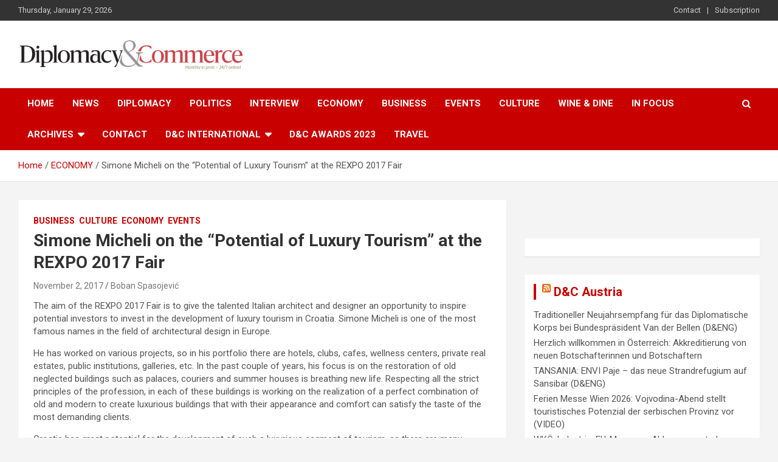

--- FILE ---
content_type: text/html; charset=UTF-8
request_url: https://www.diplomacyandcommerce.hr/simone-micheli-potential-luxury-tourism-rexpo-2017-fair/
body_size: 62029
content:
<!doctype html>
<html lang="en-US" prefix="og: http://ogp.me/ns# fb: http://ogp.me/ns/fb# website: http://ogp.me/ns/website#">
<head>
	<meta charset="UTF-8">
	<meta name="viewport" content="width=device-width, initial-scale=1, shrink-to-fit=no">
	<link rel="profile" href="https://gmpg.org/xfn/11">

	<title>Simone Micheli on the &quot;Potential of Luxury Tourism&quot; at the REXPO 2017 Fair &mdash; Diplomacy&amp;Commerce Croatia</title>

<!-- This site is optimized with the Yoast SEO plugin v12.4 - https://yoast.com/wordpress/plugins/seo/ -->
<meta name="robots" content="max-snippet:-1, max-image-preview:large, max-video-preview:-1"/>
<link rel="canonical" href="https://www.diplomacyandcommerce.hr/simone-micheli-potential-luxury-tourism-rexpo-2017-fair/" />
<meta property="og:locale" content="en_US" />
<meta property="og:type" content="article" />
<meta property="og:title" content="Simone Micheli on the &quot;Potential of Luxury Tourism&quot; at the REXPO 2017 Fair &mdash; Diplomacy&amp;Commerce Croatia" />
<meta property="og:description" content="The aim of the REXPO 2017 Fair is to give the talented Italian architect and designer an opportunity to inspire potential investors to invest in the development of luxury tourism&hellip;" />
<meta property="og:url" content="https://www.diplomacyandcommerce.hr/simone-micheli-potential-luxury-tourism-rexpo-2017-fair/" />
<meta property="og:site_name" content="Diplomacy&amp;Commerce Croatia" />
<meta property="article:section" content="EVENTS" />
<meta property="article:published_time" content="2017-11-02T17:30:53+00:00" />
<meta property="og:image" content="https://www.diplomacyandcommerce.hr/wp-content/uploads/2017/11/Private-SPA-Sarajevo-1024x581.jpg" />
<meta property="og:image:secure_url" content="https://www.diplomacyandcommerce.hr/wp-content/uploads/2017/11/Private-SPA-Sarajevo-1024x581.jpg" />
<meta property="og:image:width" content="1024" />
<meta property="og:image:height" content="581" />
<meta name="twitter:card" content="summary" />
<meta name="twitter:description" content="The aim of the REXPO 2017 Fair is to give the talented Italian architect and designer an opportunity to inspire potential investors to invest in the development of luxury tourism&hellip;" />
<meta name="twitter:title" content="Simone Micheli on the &quot;Potential of Luxury Tourism&quot; at the REXPO 2017 Fair &mdash; Diplomacy&amp;Commerce Croatia" />
<meta name="twitter:image" content="https://www.diplomacyandcommerce.hr/wp-content/uploads/2017/11/Private-SPA-Sarajevo.jpg" />
<script type='application/ld+json' class='yoast-schema-graph yoast-schema-graph--main'>{"@context":"https://schema.org","@graph":[{"@type":"WebSite","@id":"https://www.diplomacyandcommerce.hr/#website","url":"https://www.diplomacyandcommerce.hr/","name":"Diplomacy&amp;Commerce Croatia","potentialAction":{"@type":"SearchAction","target":"https://www.diplomacyandcommerce.hr/?s={search_term_string}","query-input":"required name=search_term_string"}},{"@type":"ImageObject","@id":"https://www.diplomacyandcommerce.hr/simone-micheli-potential-luxury-tourism-rexpo-2017-fair/#primaryimage","url":"https://www.diplomacyandcommerce.hr/wp-content/uploads/2017/11/Private-SPA-Sarajevo.jpg","width":6048,"height":3430},{"@type":"WebPage","@id":"https://www.diplomacyandcommerce.hr/simone-micheli-potential-luxury-tourism-rexpo-2017-fair/#webpage","url":"https://www.diplomacyandcommerce.hr/simone-micheli-potential-luxury-tourism-rexpo-2017-fair/","inLanguage":"en-US","name":"Simone Micheli on the &quot;Potential of Luxury Tourism&quot; at the REXPO 2017 Fair &mdash; Diplomacy&amp;Commerce Croatia","isPartOf":{"@id":"https://www.diplomacyandcommerce.hr/#website"},"primaryImageOfPage":{"@id":"https://www.diplomacyandcommerce.hr/simone-micheli-potential-luxury-tourism-rexpo-2017-fair/#primaryimage"},"datePublished":"2017-11-02T17:30:53+00:00","dateModified":"2017-11-02T17:30:53+00:00","author":{"@id":"https://www.diplomacyandcommerce.hr/#/schema/person/a65544cd4473b6054f5c992ede2414b5"}},{"@type":["Person"],"@id":"https://www.diplomacyandcommerce.hr/#/schema/person/a65544cd4473b6054f5c992ede2414b5","name":"Boban Spasojevi\u0107","image":{"@type":"ImageObject","@id":"https://www.diplomacyandcommerce.hr/#authorlogo","url":"https://secure.gravatar.com/avatar/9d276b6884397378f7fcdc712e5c8848?s=96&d=mm&r=g","caption":"Boban Spasojevi\u0107"},"sameAs":[]}]}</script>
<!-- / Yoast SEO plugin. -->

<link rel='dns-prefetch' href='//static.addtoany.com' />
<link rel='dns-prefetch' href='//fonts.googleapis.com' />
<link rel='dns-prefetch' href='//s.w.org' />
<link rel="alternate" type="application/rss+xml" title="Diplomacy&amp;Commerce Croatia &raquo; Feed" href="https://www.diplomacyandcommerce.hr/feed/" />
<link rel="alternate" type="application/rss+xml" title="Diplomacy&amp;Commerce Croatia &raquo; Comments Feed" href="https://www.diplomacyandcommerce.hr/comments/feed/" />
		<script type="text/javascript">
			window._wpemojiSettings = {"baseUrl":"https:\/\/s.w.org\/images\/core\/emoji\/12.0.0-1\/72x72\/","ext":".png","svgUrl":"https:\/\/s.w.org\/images\/core\/emoji\/12.0.0-1\/svg\/","svgExt":".svg","source":{"concatemoji":"https:\/\/www.diplomacyandcommerce.hr\/wp-includes\/js\/wp-emoji-release.min.js?ver=5.2.23"}};
			!function(e,a,t){var n,r,o,i=a.createElement("canvas"),p=i.getContext&&i.getContext("2d");function s(e,t){var a=String.fromCharCode;p.clearRect(0,0,i.width,i.height),p.fillText(a.apply(this,e),0,0);e=i.toDataURL();return p.clearRect(0,0,i.width,i.height),p.fillText(a.apply(this,t),0,0),e===i.toDataURL()}function c(e){var t=a.createElement("script");t.src=e,t.defer=t.type="text/javascript",a.getElementsByTagName("head")[0].appendChild(t)}for(o=Array("flag","emoji"),t.supports={everything:!0,everythingExceptFlag:!0},r=0;r<o.length;r++)t.supports[o[r]]=function(e){if(!p||!p.fillText)return!1;switch(p.textBaseline="top",p.font="600 32px Arial",e){case"flag":return s([55356,56826,55356,56819],[55356,56826,8203,55356,56819])?!1:!s([55356,57332,56128,56423,56128,56418,56128,56421,56128,56430,56128,56423,56128,56447],[55356,57332,8203,56128,56423,8203,56128,56418,8203,56128,56421,8203,56128,56430,8203,56128,56423,8203,56128,56447]);case"emoji":return!s([55357,56424,55356,57342,8205,55358,56605,8205,55357,56424,55356,57340],[55357,56424,55356,57342,8203,55358,56605,8203,55357,56424,55356,57340])}return!1}(o[r]),t.supports.everything=t.supports.everything&&t.supports[o[r]],"flag"!==o[r]&&(t.supports.everythingExceptFlag=t.supports.everythingExceptFlag&&t.supports[o[r]]);t.supports.everythingExceptFlag=t.supports.everythingExceptFlag&&!t.supports.flag,t.DOMReady=!1,t.readyCallback=function(){t.DOMReady=!0},t.supports.everything||(n=function(){t.readyCallback()},a.addEventListener?(a.addEventListener("DOMContentLoaded",n,!1),e.addEventListener("load",n,!1)):(e.attachEvent("onload",n),a.attachEvent("onreadystatechange",function(){"complete"===a.readyState&&t.readyCallback()})),(n=t.source||{}).concatemoji?c(n.concatemoji):n.wpemoji&&n.twemoji&&(c(n.twemoji),c(n.wpemoji)))}(window,document,window._wpemojiSettings);
		</script>
		<style type="text/css">
img.wp-smiley,
img.emoji {
	display: inline !important;
	border: none !important;
	box-shadow: none !important;
	height: 1em !important;
	width: 1em !important;
	margin: 0 .07em !important;
	vertical-align: -0.1em !important;
	background: none !important;
	padding: 0 !important;
}
</style>
	<link rel='stylesheet' id='super-rss-reader-css'  href='https://www.diplomacyandcommerce.hr/wp-content/plugins/super-rss-reader/public/css/style.min.css?ver=4.6' type='text/css' media='all' />
<link rel='stylesheet' id='rss-retriever-css'  href='https://www.diplomacyandcommerce.hr/wp-content/plugins/wp-rss-retriever/inc/css/rss-retriever.css?ver=1.6.10' type='text/css' media='all' />
<link rel='stylesheet' id='bootstrap-style-css'  href='https://www.diplomacyandcommerce.hr/wp-content/themes/newscard/assets/library/bootstrap/css/bootstrap.min.css?ver=4.0.0' type='text/css' media='all' />
<link rel='stylesheet' id='font-awesome-style-css'  href='https://www.diplomacyandcommerce.hr/wp-content/themes/newscard/assets/library/font-awesome/css/font-awesome.css?ver=5.2.23' type='text/css' media='all' />
<link rel='stylesheet' id='newscard-google-fonts-css'  href='//fonts.googleapis.com/css?family=Roboto%3A100%2C300%2C300i%2C400%2C400i%2C500%2C500i%2C700%2C700i&#038;ver=5.2.23' type='text/css' media='all' />
<link rel='stylesheet' id='newscard-style-css'  href='https://www.diplomacyandcommerce.hr/wp-content/themes/newscard/style.css?ver=5.2.23' type='text/css' media='all' />
<link rel='stylesheet' id='addtoany-css'  href='https://www.diplomacyandcommerce.hr/wp-content/plugins/add-to-any/addtoany.min.css?ver=1.16' type='text/css' media='all' />
<script type='text/javascript'>
window.a2a_config=window.a2a_config||{};a2a_config.callbacks=[];a2a_config.overlays=[];a2a_config.templates={};
</script>
<script type='text/javascript' defer src='https://static.addtoany.com/menu/page.js'></script>
<script type='text/javascript' src='https://www.diplomacyandcommerce.hr/wp-includes/js/jquery/jquery.js?ver=1.12.4-wp'></script>
<script type='text/javascript' src='https://www.diplomacyandcommerce.hr/wp-includes/js/jquery/jquery-migrate.min.js?ver=1.4.1'></script>
<script type='text/javascript' defer src='https://www.diplomacyandcommerce.hr/wp-content/plugins/add-to-any/addtoany.min.js?ver=1.1'></script>
<script type='text/javascript' src='https://www.diplomacyandcommerce.hr/wp-content/plugins/super-rss-reader/public/js/jquery.easy-ticker.min.js?ver=4.6'></script>
<script type='text/javascript' src='https://www.diplomacyandcommerce.hr/wp-content/plugins/super-rss-reader/public/js/script.min.js?ver=4.6'></script>
<!--[if lt IE 9]>
<script type='text/javascript' src='https://www.diplomacyandcommerce.hr/wp-content/themes/newscard/assets/js/html5.js?ver=3.7.3'></script>
<![endif]-->
<link rel='https://api.w.org/' href='https://www.diplomacyandcommerce.hr/wp-json/' />
<link rel="EditURI" type="application/rsd+xml" title="RSD" href="https://www.diplomacyandcommerce.hr/xmlrpc.php?rsd" />
<link rel="wlwmanifest" type="application/wlwmanifest+xml" href="https://www.diplomacyandcommerce.hr/wp-includes/wlwmanifest.xml" /> 
<meta name="generator" content="WordPress 5.2.23" />
<link rel='shortlink' href='https://www.diplomacyandcommerce.hr/?p=362' />
<link rel="alternate" type="application/json+oembed" href="https://www.diplomacyandcommerce.hr/wp-json/oembed/1.0/embed?url=https%3A%2F%2Fwww.diplomacyandcommerce.hr%2Fsimone-micheli-potential-luxury-tourism-rexpo-2017-fair%2F" />
<link rel="alternate" type="text/xml+oembed" href="https://www.diplomacyandcommerce.hr/wp-json/oembed/1.0/embed?url=https%3A%2F%2Fwww.diplomacyandcommerce.hr%2Fsimone-micheli-potential-luxury-tourism-rexpo-2017-fair%2F&#038;format=xml" />


<!-- Open Graph data is managed by Alex MacArthur's Complete Open Graph plugin. (v3.4.5) -->
<!-- https://wordpress.org/plugins/complete-open-graph/ -->
<meta property='og:site_name' content='Diplomacy&amp;Commerce Croatia' />
<meta property='og:url' content='https://www.diplomacyandcommerce.hr/simone-micheli-potential-luxury-tourism-rexpo-2017-fair/' />
<meta property='og:locale' content='en_US' />
<meta property='og:description' content='The aim of the REXPO 2017 Fair is to give the talented Italian architect and designer an opportunity to inspire potential investors to invest in the development of luxury tourism in Croatia. Simone Micheli is one of the most famous names in the field of architectural design in Europe.He has work' />
<meta property='og:title' content='Simone Micheli on the &#8220;Potential of Luxury Tourism&#8221; at the REXPO 2017 Fair' />
<meta property='og:type' content='article' />
<meta property='og:image' content='https://www.diplomacyandcommerce.hr/wp-content/uploads/2017/11/Private-SPA-Sarajevo.jpg' />
<meta property='og:image:width' content='1200' />
<meta property='og:image:height' content='681' />
<meta name='twitter:card' content='summary' />
<meta name='twitter:title' content='Simone Micheli on the &#8220;Potential of Luxury Tourism&#8221; at the REXPO 2017 Fair' />
<meta name='twitter:image' content='https://www.diplomacyandcommerce.hr/wp-content/uploads/2017/11/Private-SPA-Sarajevo.jpg' />
<meta name='twitter:description' content='The aim of the REXPO 2017 Fair is to give the talented Italian architect and designer an opportunity to inspire potential investors to invest in the development of luxury tourism in Croatia. Simone Micheli is one of the most famous names in the field of architectural design in Europe.He has work' />
<!-- End Complete Open Graph. | 0.002453088760376s -->

<!-- Global site tag (gtag.js) - Google Analytics -->
<script async src="https://www.googletagmanager.com/gtag/js?id=UA-112734199-1"></script>
<script>
  window.dataLayer = window.dataLayer || [];
  function gtag(){dataLayer.push(arguments);}
  gtag('js', new Date());

  gtag('config', 'UA-112734199-1');
</script>

<script async src="https://securepubads.g.doubleclick.net/tag/js/gpt.js"></script>
<script>
  window.googletag = window.googletag || {cmd: []};
  googletag.cmd.push(function() {
    googletag.defineSlot('/30978505/DCHR_300x250_1', [[300, 600], [300, 250]], 'div-gpt-ad-1692889430406-0').addService(googletag.pubads());
    googletag.pubads().enableSingleRequest();
    googletag.pubads().collapseEmptyDivs();
    googletag.enableServices();
  });
</script>		<style type="text/css">
					.site-title,
			.site-description {
				position: absolute;
				clip: rect(1px, 1px, 1px, 1px);
			}
				</style>
		<link rel="icon" href="https://www.diplomacyandcommerce.hr/wp-content/uploads/2019/11/cropped-cropped-DC-znak-32x32.jpg" sizes="32x32" />
<link rel="icon" href="https://www.diplomacyandcommerce.hr/wp-content/uploads/2019/11/cropped-cropped-DC-znak-192x192.jpg" sizes="192x192" />
<link rel="apple-touch-icon-precomposed" href="https://www.diplomacyandcommerce.hr/wp-content/uploads/2019/11/cropped-cropped-DC-znak-180x180.jpg" />
<meta name="msapplication-TileImage" content="https://www.diplomacyandcommerce.hr/wp-content/uploads/2019/11/cropped-cropped-DC-znak-270x270.jpg" />
    
    
        
    
    <script async src="https://securepubads.g.doubleclick.net/tag/js/gpt.js"></script>
<script>
  window.googletag = window.googletag || {cmd: []};
  googletag.cmd.push(function() {
    googletag.defineSlot('/30978505/DCHR_Billboard', [[980, 120], [970, 250], [468, 60], [970, 66], [320, 100], [480, 320], [750, 300], [728, 90], [750, 200], [980, 90], [320, 50], [1021, 112], [750, 100], [300, 250], [970, 90], [300, 100]], 'div-gpt-ad-1589652565545-0').addService(googletag.pubads());
	googletag.defineSlot('/30978505/DCHR_300x250_1', [[300, 600], [300, 250]], 'div-gpt-ad-1589652667107-0').addService(googletag.pubads());
	googletag.defineSlot('/30978505/DCHR_300x250_2', [[300, 600], [300, 250]], 'div-gpt-ad-1589652745056-0').addService(googletag.pubads());
	googletag.defineSlot('/30978505/DCHR_300x250_3', [[300, 600], [300, 250]], 'div-gpt-ad-1589652945947-0').addService(googletag.pubads());
	googletag.defineSlot('/30978505/DCHR_300x250_4', [[300, 250], [300, 600]], 'div-gpt-ad-1589653030326-0').addService(googletag.pubads());
    googletag.pubads().enableSingleRequest();
    googletag.pubads().collapseEmptyDivs();
    googletag.enableServices();
  });
</script>

    
    
    
</head>

<body class="post-template-default single single-post postid-362 single-format-standard wp-custom-logo group-blog">

<div id="page" class="site">
	<a class="skip-link screen-reader-text" href="#content">Skip to content</a>
	
	<header id="masthead" class="site-header">
					<div class="info-bar infobar-links-on">
				<div class="container">
					<div class="row gutter-10">
						<div class="col col-sm contact-section">
							<div class="date">
								<ul><li>Thursday, January 29, 2026</li></ul>
							</div>
						</div><!-- .contact-section -->

													<div class="col-md-auto infobar-links order-md-2">
								<button class="infobar-links-menu-toggle">Responsive Menu</button>
								<ul class="clearfix"><li id="menu-item-4253" class="menu-item menu-item-type-post_type menu-item-object-page menu-item-4253"><a href="https://www.diplomacyandcommerce.hr/contact/">Contact</a></li>
<li id="menu-item-4254" class="menu-item menu-item-type-post_type menu-item-object-page menu-item-4254"><a href="https://www.diplomacyandcommerce.hr/subscription/">Subscription</a></li>
</ul>							</div><!-- .infobar-links -->
											</div><!-- .row -->
          		</div><!-- .container -->
        	</div><!-- .infobar -->
        		<nav class="navbar navbar-expand-lg d-block">
			<div class="navbar-head" >
				<div class="container">
					<div class="row align-items-center">
						<div class="col-lg-4">
							<div class="site-branding navbar-brand">
								<a href="https://www.diplomacyandcommerce.hr/" class="custom-logo-link" rel="home"><img width="1000" height="138" src="https://www.diplomacyandcommerce.hr/wp-content/uploads/2019/11/dclogo.jpg" class="custom-logo" alt="Diplomacy&amp;Commerce Croatia" srcset="https://www.diplomacyandcommerce.hr/wp-content/uploads/2019/11/dclogo.jpg 1000w, https://www.diplomacyandcommerce.hr/wp-content/uploads/2019/11/dclogo-300x41.jpg 300w, https://www.diplomacyandcommerce.hr/wp-content/uploads/2019/11/dclogo-768x106.jpg 768w" sizes="(max-width: 1000px) 100vw, 1000px" /></a>									<h2 class="site-title"><a href="https://www.diplomacyandcommerce.hr/" rel="home">Diplomacy&amp;Commerce Croatia</a></h2>
																	<p class="site-description">Monthly in print&#8230;24/7 online!</p>
															</div><!-- .site-branding .navbar-brand -->
						</div>
											</div><!-- .row -->
				</div><!-- .container -->
			</div><!-- .navbar-head -->
			<div class="navigation-bar">
				<div class="navigation-bar-top">
					<div class="container">
						<button class="navbar-toggler menu-toggle" type="button" data-toggle="collapse" data-target="#navbarCollapse" aria-controls="navbarCollapse" aria-expanded="false" aria-label="Toggle navigation"></button>
						<span class="search-toggle"></span>
					</div><!-- .container -->
					<div class="search-bar">
						<div class="container">
							<div class="search-block off">
								<form action="https://www.diplomacyandcommerce.hr/" method="get" class="search-form">
	<label class="assistive-text"> Search </label>
	<div class="input-group">
		<input type="search" value="" placeholder="Search" class="form-control s" name="s">
		<div class="input-group-prepend">
			<button class="btn btn-theme">Search</button>
		</div>
	</div>
</form><!-- .search-form -->
							</div><!-- .search-box -->
						</div><!-- .container -->
					</div><!-- .search-bar -->
				</div><!-- .navigation-bar-top -->
				<div class="navbar-main">
					<div class="container">
						<div class="collapse navbar-collapse" id="navbarCollapse">
							<div id="site-navigation" class="main-navigation nav-uppercase" role="navigation">
								<ul class="nav-menu navbar-nav d-lg-block"><li id="menu-item-4" class="menu-item menu-item-type-custom menu-item-object-custom menu-item-home current-post-parent menu-item-4"><a href="https://www.diplomacyandcommerce.hr/">Home</a></li>
<li id="menu-item-8485" class="menu-item menu-item-type-taxonomy menu-item-object-category menu-item-8485"><a href="https://www.diplomacyandcommerce.hr/category/news/">NEWS</a></li>
<li id="menu-item-8" class="menu-item menu-item-type-taxonomy menu-item-object-category menu-item-8"><a href="https://www.diplomacyandcommerce.hr/category/diplomacy/">DIPLOMACY</a></li>
<li id="menu-item-13" class="menu-item menu-item-type-taxonomy menu-item-object-category menu-item-13"><a href="https://www.diplomacyandcommerce.hr/category/politics/">POLITICS</a></li>
<li id="menu-item-3600" class="menu-item menu-item-type-taxonomy menu-item-object-category menu-item-3600"><a href="https://www.diplomacyandcommerce.hr/category/interview/">INTERVIEW</a></li>
<li id="menu-item-9" class="menu-item menu-item-type-taxonomy menu-item-object-category current-post-ancestor current-menu-parent current-post-parent menu-item-9"><a href="https://www.diplomacyandcommerce.hr/category/economy/">ECONOMY</a></li>
<li id="menu-item-6" class="menu-item menu-item-type-taxonomy menu-item-object-category current-post-ancestor current-menu-parent current-post-parent menu-item-6"><a href="https://www.diplomacyandcommerce.hr/category/business/">BUSINESS</a></li>
<li id="menu-item-10" class="menu-item menu-item-type-taxonomy menu-item-object-category current-post-ancestor current-menu-parent current-post-parent menu-item-10"><a href="https://www.diplomacyandcommerce.hr/category/events/">EVENTS</a></li>
<li id="menu-item-7" class="menu-item menu-item-type-taxonomy menu-item-object-category current-post-ancestor current-menu-parent current-post-parent menu-item-7"><a href="https://www.diplomacyandcommerce.hr/category/culture/">CULTURE</a></li>
<li id="menu-item-14" class="menu-item menu-item-type-taxonomy menu-item-object-category menu-item-14"><a href="https://www.diplomacyandcommerce.hr/category/wine-dine/">WINE &#038; DINE</a></li>
<li id="menu-item-11" class="menu-item menu-item-type-taxonomy menu-item-object-category menu-item-11"><a href="https://www.diplomacyandcommerce.hr/category/in-focus/">IN FOCUS</a></li>
<li id="menu-item-2991" class="menu-item menu-item-type-custom menu-item-object-custom menu-item-has-children menu-item-2991"><a href="#">ARCHIVES</a>
<ul class="sub-menu">
	<li id="menu-item-2993" class="menu-item menu-item-type-post_type menu-item-object-page menu-item-2993"><a href="https://www.diplomacyandcommerce.hr/dc-2/">D&#038;C Archives</a></li>
	<li id="menu-item-3008" class="menu-item menu-item-type-post_type menu-item-object-page menu-item-3008"><a href="https://www.diplomacyandcommerce.hr/in-focus-archive/">IN Focus Archive</a></li>
</ul>
</li>
<li id="menu-item-1132" class="menu-item menu-item-type-post_type menu-item-object-page menu-item-1132"><a href="https://www.diplomacyandcommerce.hr/contact/">Contact</a></li>
<li id="menu-item-6682" class="menu-item menu-item-type-custom menu-item-object-custom menu-item-has-children menu-item-6682"><a href="#">D&#038;C International</a>
<ul class="sub-menu">
	<li id="menu-item-6684" class="menu-item menu-item-type-custom menu-item-object-custom menu-item-6684"><a href="http://www.diplomacyandcommerce.at/">D&#038;C Austria</a></li>
	<li id="menu-item-6683" class="menu-item menu-item-type-custom menu-item-object-custom menu-item-6683"><a href="https://www.diplomacyandcommerce.rs/">D&#038;C Serbia</a></li>
	<li id="menu-item-7925" class="menu-item menu-item-type-custom menu-item-object-custom menu-item-7925"><a href="https://diplomacyandcommerce.me/">D&#038;C Montenegro</a></li>
	<li id="menu-item-9315" class="menu-item menu-item-type-custom menu-item-object-custom menu-item-9315"><a href="https://diplomacyandcommerceslovenia.si/">D&#038;C Slovenia</a></li>
</ul>
</li>
<li id="menu-item-7601" class="menu-item menu-item-type-custom menu-item-object-custom menu-item-7601"><a href="https://www.diplomacyandcommerce.hr/dcawards2023/">D&#038;C AWARDS 2023</a></li>
<li id="menu-item-8486" class="menu-item menu-item-type-taxonomy menu-item-object-category menu-item-8486"><a href="https://www.diplomacyandcommerce.hr/category/travel/">TRAVEL</a></li>
</ul>							</div><!-- #site-navigation .main-navigation -->
						</div><!-- .navbar-collapse -->
						<div class="nav-search">
							<span class="search-toggle"></span>
						</div><!-- .nav-search -->
					</div><!-- .container -->
				</div><!-- .navbar-main -->
			</div><!-- .navigation-bar -->
		</nav><!-- .navbar -->
        
        
        <!-- /30978505/DCHR_Billboard -->
<div id='div-gpt-ad-1589652565545-0' style='margin:0 auto; text-align:center;'>
  <script>
    googletag.cmd.push(function() { googletag.display('div-gpt-ad-1589652565545-0'); });
  </script>
</div>

 
        
        
        
        

		
		
					<div id="breadcrumb">
				<div class="container">
					<div role="navigation" aria-label="Breadcrumbs" class="breadcrumb-trail breadcrumbs" itemprop="breadcrumb"><ul class="trail-items" itemscope itemtype="http://schema.org/BreadcrumbList"><meta name="numberOfItems" content="3" /><meta name="itemListOrder" content="Ascending" /><li itemprop="itemListElement" itemscope itemtype="http://schema.org/ListItem" class="trail-item trail-begin"><a href="https://www.diplomacyandcommerce.hr/" rel="home" itemprop="item"><span itemprop="name">Home</span></a><meta itemprop="position" content="1" /></li><li itemprop="itemListElement" itemscope itemtype="http://schema.org/ListItem" class="trail-item"><a href="https://www.diplomacyandcommerce.hr/category/economy/" itemprop="item"><span itemprop="name">ECONOMY</span></a><meta itemprop="position" content="2" /></li><li itemprop="itemListElement" itemscope itemtype="http://schema.org/ListItem" class="trail-item trail-end"><span itemprop="item"><span itemprop="name">Simone Micheli on the &#8220;Potential of Luxury Tourism&#8221; at the REXPO 2017 Fair</span></span><meta itemprop="position" content="3" /></li></ul></div>				</div>
			</div><!-- .breadcrumb -->
			</header><!-- #masthead -->
    
 
    
    
    
    
	<div id="content" class="site-content ">
		<div class="container">
							<div class="row justify-content-center">
			<div id="primary" class="col-lg-8 content-area">		<main id="main" class="site-main">

				<div class="post-362 post type-post status-publish format-standard has-post-thumbnail hentry category-business category-culture category-economy category-events">

		
				<div class="entry-meta category-meta">
					<div class="cat-links"><a href="https://www.diplomacyandcommerce.hr/category/business/" rel="category tag">BUSINESS</a> <a href="https://www.diplomacyandcommerce.hr/category/culture/" rel="category tag">CULTURE</a> <a href="https://www.diplomacyandcommerce.hr/category/economy/" rel="category tag">ECONOMY</a> <a href="https://www.diplomacyandcommerce.hr/category/events/" rel="category tag">EVENTS</a></div>
				</div><!-- .entry-meta -->

			
					<header class="entry-header">
				<h1 class="entry-title">Simone Micheli on the &#8220;Potential of Luxury Tourism&#8221; at the REXPO 2017 Fair</h1>
									<div class="entry-meta">
						<div class="date"><a href="https://www.diplomacyandcommerce.hr/simone-micheli-potential-luxury-tourism-rexpo-2017-fair/" title="Simone Micheli on the &#8220;Potential of Luxury Tourism&#8221; at the REXPO 2017 Fair">November 2, 2017</a> </div> <div class="by-author vcard author"><a href="https://www.diplomacyandcommerce.hr/author/boban/">Boban Spasojević</a> </div>											</div><!-- .entry-meta -->
								</header>
				<div class="entry-content">
			<p>The aim of the REXPO 2017 Fair is to give the talented Italian architect and designer an opportunity to inspire potential investors to invest in the development of luxury tourism in Croatia. Simone Micheli is one of the most famous names in the field of architectural design in Europe.</p>
<p><span id="more-362"></span>He has worked on various projects, so in his portfolio there are hotels, clubs, cafes, wellness centers, private real estates, public institutions, galleries, etc. In the past couple of years, his focus is on the restoration of old neglected buildings such as palaces, couriers and summer houses is breathing new life. Respecting all the strict principles of the profession, in each of these buildings is working on the realization of a perfect combination of old and modern to create luxurious buildings that with their appearance and comfort can satisfy the taste of the most demanding clients.</p>
<p>Croatia has great potential for the development of such a luxurious segment of tourism, as there are many smaller or more neglected real estates in the continental part of the coast, many of which have a glorious past and those who have renewed would have the potential for the same future.</p>
<p>This potential will be one of the topics that will be highlighted on the second day of the REXPO 2017 fair. And for this reason, the second day of the fair &#8211; HTL Day, will be opened by Simone Micheli, who will present a vision of his luxury real estate offer to inspire potential investors to decide to invest in the development of this segment of tourism in Croatia.</p>
<p><img class="alignnone size-medium wp-image-358" src="https://www.diplomacyandcommerce.hr/wp-content/uploads/2017/11/Bristish-Low-300x203.png" alt="" width="300" height="203" srcset="https://www.diplomacyandcommerce.hr/wp-content/uploads/2017/11/Bristish-Low-300x203.png 300w, https://www.diplomacyandcommerce.hr/wp-content/uploads/2017/11/Bristish-Low-768x521.png 768w, https://www.diplomacyandcommerce.hr/wp-content/uploads/2017/11/Bristish-Low-1024x694.png 1024w, https://www.diplomacyandcommerce.hr/wp-content/uploads/2017/11/Bristish-Low-443x300.png 443w, https://www.diplomacyandcommerce.hr/wp-content/uploads/2017/11/Bristish-Low.png 1043w" sizes="(max-width: 300px) 100vw, 300px" /></p>
<p><img class="alignnone size-medium wp-image-360" src="https://www.diplomacyandcommerce.hr/wp-content/uploads/2017/11/Swan-Room_01-300x207.jpg" alt="" width="300" height="207" srcset="https://www.diplomacyandcommerce.hr/wp-content/uploads/2017/11/Swan-Room_01-300x207.jpg 300w, https://www.diplomacyandcommerce.hr/wp-content/uploads/2017/11/Swan-Room_01-768x531.jpg 768w, https://www.diplomacyandcommerce.hr/wp-content/uploads/2017/11/Swan-Room_01-1024x708.jpg 1024w, https://www.diplomacyandcommerce.hr/wp-content/uploads/2017/11/Swan-Room_01-434x300.jpg 434w" sizes="(max-width: 300px) 100vw, 300px" /></p>
<p><img class="alignnone size-medium wp-image-359" src="https://www.diplomacyandcommerce.hr/wp-content/uploads/2017/11/REXPO-1-300x200.jpg" alt="" width="300" height="200" srcset="https://www.diplomacyandcommerce.hr/wp-content/uploads/2017/11/REXPO-1-300x200.jpg 300w, https://www.diplomacyandcommerce.hr/wp-content/uploads/2017/11/REXPO-1-768x512.jpg 768w, https://www.diplomacyandcommerce.hr/wp-content/uploads/2017/11/REXPO-1-1024x683.jpg 1024w, https://www.diplomacyandcommerce.hr/wp-content/uploads/2017/11/REXPO-1-450x300.jpg 450w, https://www.diplomacyandcommerce.hr/wp-content/uploads/2017/11/REXPO-1.jpg 1575w" sizes="(max-width: 300px) 100vw, 300px" /></p>
<div class="addtoany_share_save_container addtoany_content addtoany_content_bottom"><div class="a2a_kit a2a_kit_size_32 addtoany_list" data-a2a-url="https://www.diplomacyandcommerce.hr/simone-micheli-potential-luxury-tourism-rexpo-2017-fair/" data-a2a-title="Simone Micheli on the “Potential of Luxury Tourism” at the REXPO 2017 Fair"><a class="a2a_button_facebook" href="https://www.addtoany.com/add_to/facebook?linkurl=https%3A%2F%2Fwww.diplomacyandcommerce.hr%2Fsimone-micheli-potential-luxury-tourism-rexpo-2017-fair%2F&amp;linkname=Simone%20Micheli%20on%20the%20%E2%80%9CPotential%20of%20Luxury%20Tourism%E2%80%9D%20at%20the%20REXPO%202017%20Fair" title="Facebook" rel="nofollow noopener" target="_blank"></a><a class="a2a_button_mastodon" href="https://www.addtoany.com/add_to/mastodon?linkurl=https%3A%2F%2Fwww.diplomacyandcommerce.hr%2Fsimone-micheli-potential-luxury-tourism-rexpo-2017-fair%2F&amp;linkname=Simone%20Micheli%20on%20the%20%E2%80%9CPotential%20of%20Luxury%20Tourism%E2%80%9D%20at%20the%20REXPO%202017%20Fair" title="Mastodon" rel="nofollow noopener" target="_blank"></a><a class="a2a_button_email" href="https://www.addtoany.com/add_to/email?linkurl=https%3A%2F%2Fwww.diplomacyandcommerce.hr%2Fsimone-micheli-potential-luxury-tourism-rexpo-2017-fair%2F&amp;linkname=Simone%20Micheli%20on%20the%20%E2%80%9CPotential%20of%20Luxury%20Tourism%E2%80%9D%20at%20the%20REXPO%202017%20Fair" title="Email" rel="nofollow noopener" target="_blank"></a><a class="a2a_dd addtoany_share_save addtoany_share" href="https://www.addtoany.com/share"></a></div></div>		</div><!-- entry-content -->

			</div><!-- .post-362 -->

	<nav class="navigation post-navigation" role="navigation">
		<h2 class="screen-reader-text">Post navigation</h2>
		<div class="nav-links"><div class="nav-previous"><a href="https://www.diplomacyandcommerce.hr/xi-jinping-signals-intent-remain-power-revealing-politburo-no-successor/" rel="prev">Xi Jinping signals intent to remain in power by revealing politburo with no successor</a></div><div class="nav-next"><a href="https://www.diplomacyandcommerce.hr/diplomacycommerce-croatia-debuts-monday/" rel="next">Diplomacy&#038;Commerce Croatia debuts on Monday!</a></div></div>
	</nav>
		</main><!-- #main -->
	</div><!-- #primary -->





<aside id="secondary" class="col-lg-4 widget-area" role="complementary">




<!-- start reklamni blok --><div style="width:100%; text-align:center; margin:0 auto;">

<!-- /30978505/DCHR_300x250_1 -->
<div id='div-gpt-ad-1589652667107-0'>
  <script>
    googletag.cmd.push(function() { googletag.display('div-gpt-ad-1589652667107-0'); });
  </script>
</div>

<br>

<!-- /30978505/DCHR_300x250_2 -->
<div id='div-gpt-ad-1589652745056-0'>
  <script>
    googletag.cmd.push(function() { googletag.display('div-gpt-ad-1589652745056-0'); });
  </script>
</div>

<br>

<!-- /30978505/DCHR_300x250_3 -->
<div id='div-gpt-ad-1589652945947-0'>
  <script>
    googletag.cmd.push(function() { googletag.display('div-gpt-ad-1589652945947-0'); });
  </script>
</div>

<br>

<!-- /30978505/DCHR_300x250_4 -->
<div id='div-gpt-ad-1589653030326-0'>
  <script>
    googletag.cmd.push(function() { googletag.display('div-gpt-ad-1589653030326-0'); });
  </script>
</div>

<!-- kraj reklamni blok --></div>






	<div class="sticky-sidebar">
		<section id="custom_html-12" class="widget_text widget widget_custom_html"><div class="textwidget custom-html-widget"> 


<!-- /30978505/DCHR_300x250_1 -->
<div id='div-gpt-ad-1692889430406-0' style='min-width: 300px; min-height: 250px;'>
<script>
    googletag.cmd.push(function() { googletag.display('div-gpt-ad-1692889430406-0'); });
  </script>
</div></div></section><section id="rss-8" class="widget widget_rss"><h3 class="widget-title"><a class="rsswidget" href="http://feeds.feedburner.com/DiplomacycommerceAustria"><img class="rss-widget-icon" style="border:0" width="14" height="14" src="https://www.diplomacyandcommerce.hr/wp-includes/images/rss.png" alt="RSS" /></a> <a class="rsswidget" href="http://diplomacyandcommerce.at/">D&#038;C Austria</a></h3><ul><li><a class='rsswidget' href='http://diplomacyandcommerce.at/traditioneller-neujahrsempfang-fur-das-diplomatische-korps-bei-bundesprasident-van-der-bellen-deng/'>Traditioneller Neujahrsempfang für das Diplomatische Korps bei Bundespräsident Van der Bellen (D&amp;ENG)</a></li><li><a class='rsswidget' href='http://diplomacyandcommerce.at/herzlich-willkommen-in-osterreich-akkreditierung-von-neuen-botschafterinnen-und-botschaftern/'>Herzlich willkommen in Österreich: Akkreditierung von neuen Botschafterinnen und Botschaftern</a></li><li><a class='rsswidget' href='http://diplomacyandcommerce.at/tansania-envi-paje-das-neue-strandrefugium-in-sansibar-deng/'>TANSANIA: ENVI Paje – das neue Strandrefugium auf Sansibar (D&amp;ENG)</a></li><li><a class='rsswidget' href='http://diplomacyandcommerce.at/ferien-messe-wien-2026-vojvodina-abend-stellt-touristisches-potenzial-der-serbischen-provinz-vor/'>Ferien Messe Wien 2026: Vojvodina-Abend stellt touristisches Potenzial der serbischen Provinz vor (VIDEO)</a></li><li><a class='rsswidget' href='http://diplomacyandcommerce.at/wko-industrie-eu-mercosur-abkommen-starkes-lebenszeichen-fur-regelbasierten-handel/'>WKÖ-Industrie: EU-Mercosur-Abkommen starkes Lebenszeichen für regelbasierten Handel</a></li></ul></section><section id="rss-9" class="widget widget_rss"><h3 class="widget-title"><a class="rsswidget" href="http://feeds.feedburner.com/diplomacycommerce"><img class="rss-widget-icon" style="border:0" width="14" height="14" src="https://www.diplomacyandcommerce.hr/wp-includes/images/rss.png" alt="RSS" /></a> <a class="rsswidget" href="https://www.diplomacyandcommerce.rs/">D&#038;C Serbia</a></h3><ul><li><a class='rsswidget' href='https://www.diplomacyandcommerce.rs/diplomat-show-guest-milana-rikanovic-director-of-un-women-serbia/'>Diplomat Show: Guest Milana Rikanović, Director of UN Women Serbia</a></li><li><a class='rsswidget' href='https://www.diplomacyandcommerce.rs/two-decades-of-leadership-in-the-world-of-premium-spirits/'>Two Decades of Leadership in the World of Premium Spirits</a></li><li><a class='rsswidget' href='https://www.diplomacyandcommerce.rs/india-celebrates-republic-day-in-belgrade/'>India Celebrates Republic Day in Belgrade</a></li><li><a class='rsswidget' href='https://www.diplomacyandcommerce.rs/serbian-photographer-pavel-surovi-crowns-his-new-photographic-opus-ethno-renaissance/'>Serbian Photographer Pavel Surovi Crowns His New Photographic Opus “Ethno Renaissance”</a></li><li><a class='rsswidget' href='https://www.diplomacyandcommerce.rs/meneghetti-blanc-de-blancs-named-best-sparkling-wine-in-croatia/'>Meneghetti Blanc de Blancs Named Best Sparkling Wine in Croatia</a></li></ul></section><section id="youtube_responsive-4" class="widget widget_youtube_responsive"><h3 class="widget-title">H.E. Gaël François Veyssière, Ambassador of France in Zagreb</h3><object  class='StefanoAI-youtube-responsive fitvidsignore ' width='160' height='90' style='' data-ratio="1.7777777778" type='application/video'><div data-iframe='StefanoAI-youtube-widget-responsive' data-id='StefanoAI-youtube-1' data-class='StefanoAI-youtube-responsive ' data-width='160' data-height='90' data-src='//www.youtube.com/embed/jbVzYpHs0V0?&amp;autohide=2&amp;color=red&amp;controls=1&amp;disablekb=0&amp;fs=0&amp;iv_load_policy=1&amp;modestbranding=0&amp;rel=0&amp;showinfo=0&amp;theme=dark&amp;vq=default' data- data-style='border:none;'></div></object></section><section id="youtube_responsive-2" class="widget widget_youtube_responsive"><h3 class="widget-title">Exclusive interwiev for D&#038;C Mr. John Jovanovic</h3><object  class='StefanoAI-youtube-responsive fitvidsignore ' width='160' height='90' style='' data-ratio="1.7777777778" type='application/video'><div data-iframe='StefanoAI-youtube-widget-responsive' data-id='StefanoAI-youtube-2' data-class='StefanoAI-youtube-responsive ' data-width='160' data-height='90' data-src='//www.youtube.com/embed/zQGQZC5_LEI?&amp;autohide=2&amp;color=red&amp;controls=1&amp;disablekb=0&amp;fs=0&amp;iv_load_policy=1&amp;modestbranding=0&amp;rel=0&amp;showinfo=0&amp;theme=dark&amp;vq=default' data- data-style='border:none;'></div></object></section><section id="media_video-3" class="widget widget_media_video"><h3 class="widget-title">Konferencija The Economist “Svijet u 2021.”</h3><div style="width:100%;" class="wp-video"><!--[if lt IE 9]><script>document.createElement('video');</script><![endif]-->
<video class="wp-video-shortcode" id="video-362-1" preload="metadata" controls="controls"><source type="video/youtube" src="https://www.youtube.com/watch?v=kTz6G3925ng&#038;_=1" /><a href="https://www.youtube.com/watch?v=kTz6G3925ng">https://www.youtube.com/watch?v=kTz6G3925ng</a></video></div></section><section id="custom_html-11" class="widget_text widget widget_custom_html"><div class="textwidget custom-html-widget"><a href="https://issuu.com/dcinfocus/docs/diplomacy_commerce_57_hrvatska"><img src="https://www.diplomacyandcommerce.hr/wp-content/uploads/2025/10/dchr.jpg" alt="D&C Croatia" width="100%"></a>
</div></section><section id="newscard_recent_posts-2" class="widget newscard-widget-recent-posts">
			<h3 class="widget-title">NEW POSTS</h3>			<div class="row gutter-parent-14">
										<div class="col-md-6 post-col">
							<div class="post-boxed inlined clearfix">
																	<div class="post-img-wrap">
										<a href="https://www.diplomacyandcommerce.hr/tomislav-coric-new-minister-of-finance-marko-primorac-leaves-for-eib/" class="post-img" style="background-image: url('https://www.diplomacyandcommerce.hr/wp-content/uploads/2026/01/SLUŽBENA-FOTOGRAFIJA-MINISTAR-TOMISLAV-ĆORIĆ.jpg');"></a>
									</div>
																<div class="post-content">
									<div class="entry-meta category-meta">
										<div class="cat-links"><a href="https://www.diplomacyandcommerce.hr/category/news/" rel="category tag">NEWS</a> <a href="https://www.diplomacyandcommerce.hr/category/politics/" rel="category tag">POLITICS</a></div>
									</div><!-- .entry-meta -->
									<h3 class="entry-title"><a href="https://www.diplomacyandcommerce.hr/tomislav-coric-new-minister-of-finance-marko-primorac-leaves-for-eib/">Tomislav Ćorić new Minister of Finance, Marko Primorac leaves for EIB</a></h3>									<div class="entry-meta">
										<div class="date"><a href="https://www.diplomacyandcommerce.hr/tomislav-coric-new-minister-of-finance-marko-primorac-leaves-for-eib/" title="Tomislav Ćorić new Minister of Finance, Marko Primorac leaves for EIB">January 27, 2026</a> </div> <div class="by-author vcard author"><a href="https://www.diplomacyandcommerce.hr/author/boban/">Boban Spasojević</a> </div>									</div>
								</div>
							</div><!-- post-boxed -->
						</div><!-- col-md-6 -->
												<div class="col-md-6 post-col">
							<div class="post-boxed inlined clearfix">
																	<div class="post-img-wrap">
										<a href="https://www.diplomacyandcommerce.hr/ambassadors-of-estonia-and-czech-republic-presents-credentials-to-the-president-of-the-republic/" class="post-img" style="background-image: url('https://www.diplomacyandcommerce.hr/wp-content/uploads/2025/09/Opšsta-slika-1.jpg');"></a>
									</div>
																<div class="post-content">
									<div class="entry-meta category-meta">
										<div class="cat-links"><a href="https://www.diplomacyandcommerce.hr/category/diplomacy/" rel="category tag">DIPLOMACY</a> <a href="https://www.diplomacyandcommerce.hr/category/news/" rel="category tag">NEWS</a></div>
									</div><!-- .entry-meta -->
									<h3 class="entry-title"><a href="https://www.diplomacyandcommerce.hr/ambassadors-of-estonia-and-czech-republic-presents-credentials-to-the-president-of-the-republic/">Ambassadors of Estonia and Czech Republic Presents Credentials to the President of the Republic</a></h3>									<div class="entry-meta">
										<div class="date"><a href="https://www.diplomacyandcommerce.hr/ambassadors-of-estonia-and-czech-republic-presents-credentials-to-the-president-of-the-republic/" title="Ambassadors of Estonia and Czech Republic Presents Credentials to the President of the Republic">January 26, 2026</a> </div> <div class="by-author vcard author"><a href="https://www.diplomacyandcommerce.hr/author/boban/">Boban Spasojević</a> </div>									</div>
								</div>
							</div><!-- post-boxed -->
						</div><!-- col-md-6 -->
												<div class="col-md-6 post-col">
							<div class="post-boxed inlined clearfix">
																	<div class="post-img-wrap">
										<a href="https://www.diplomacyandcommerce.hr/google-new-search-rules-will-use-data-from-your-gmail-and-photos/" class="post-img" style="background-image: url('https://www.diplomacyandcommerce.hr/wp-content/uploads/2026/01/google-485611_1280.png');"></a>
									</div>
																<div class="post-content">
									<div class="entry-meta category-meta">
										<div class="cat-links"><a href="https://www.diplomacyandcommerce.hr/category/news/" rel="category tag">NEWS</a></div>
									</div><!-- .entry-meta -->
									<h3 class="entry-title"><a href="https://www.diplomacyandcommerce.hr/google-new-search-rules-will-use-data-from-your-gmail-and-photos/">Google: new search rules, will use data from your Gmail and photos</a></h3>									<div class="entry-meta">
										<div class="date"><a href="https://www.diplomacyandcommerce.hr/google-new-search-rules-will-use-data-from-your-gmail-and-photos/" title="Google: new search rules, will use data from your Gmail and photos">January 23, 2026</a> </div> <div class="by-author vcard author"><a href="https://www.diplomacyandcommerce.hr/author/boban/">Boban Spasojević</a> </div>									</div>
								</div>
							</div><!-- post-boxed -->
						</div><!-- col-md-6 -->
												<div class="col-md-6 post-col">
							<div class="post-boxed inlined clearfix">
																	<div class="post-img-wrap">
										<a href="https://www.diplomacyandcommerce.hr/envi-paje-the-new-beachfront-hideaway-in-zanzibar/" class="post-img" style="background-image: url('https://www.diplomacyandcommerce.hr/wp-content/uploads/2026/01/Signature_Villa_Pool_1-1.jpg');"></a>
									</div>
																<div class="post-content">
									<div class="entry-meta category-meta">
										<div class="cat-links"><a href="https://www.diplomacyandcommerce.hr/category/travel/" rel="category tag">TRAVEL</a> <a href="https://www.diplomacyandcommerce.hr/category/wine-dine/" rel="category tag">WINE &amp; DINE</a></div>
									</div><!-- .entry-meta -->
									<h3 class="entry-title"><a href="https://www.diplomacyandcommerce.hr/envi-paje-the-new-beachfront-hideaway-in-zanzibar/">ENVI Paje, the new beachfront hideaway in Zanzibar</a></h3>									<div class="entry-meta">
										<div class="date"><a href="https://www.diplomacyandcommerce.hr/envi-paje-the-new-beachfront-hideaway-in-zanzibar/" title="ENVI Paje, the new beachfront hideaway in Zanzibar">January 21, 2026</a> </div> <div class="by-author vcard author"><a href="https://www.diplomacyandcommerce.hr/author/boban/">Boban Spasojević</a> </div>									</div>
								</div>
							</div><!-- post-boxed -->
						</div><!-- col-md-6 -->
									</div><!-- .row .gutter-parent-14-->

		</section><!-- .widget_recent_post -->	</div><!-- .sticky-sidebar -->
</aside><!-- #secondary -->
					</div><!-- row -->
		</div><!-- .container -->
	</div><!-- #content .site-content-->
	<footer id="colophon" class="site-footer" role="contentinfo">
		
			<div class="container">
				<section class="featured-stories">
					<h2 class="stories-title">You may Missed</h2>
					<div class="row gutter-parent-14">
													<div class="col-sm-6 col-lg-3">
								<div class="post-boxed">
																			<div class="post-img-wrap">
											<div class="featured-post-img">
												<a href="https://www.diplomacyandcommerce.hr/tomislav-coric-new-minister-of-finance-marko-primorac-leaves-for-eib/" class="post-img" style="background-image: url('https://www.diplomacyandcommerce.hr/wp-content/uploads/2026/01/SLUŽBENA-FOTOGRAFIJA-MINISTAR-TOMISLAV-ĆORIĆ.jpg');"></a>
											</div>
											<div class="entry-meta category-meta">
												<div class="cat-links"><a href="https://www.diplomacyandcommerce.hr/category/news/" rel="category tag">NEWS</a> <a href="https://www.diplomacyandcommerce.hr/category/politics/" rel="category tag">POLITICS</a></div>
											</div><!-- .entry-meta -->
										</div><!-- .post-img-wrap -->
																		<div class="post-content">
																				<h3 class="entry-title"><a href="https://www.diplomacyandcommerce.hr/tomislav-coric-new-minister-of-finance-marko-primorac-leaves-for-eib/">Tomislav Ćorić new Minister of Finance, Marko Primorac leaves for EIB</a></h3>																					<div class="entry-meta">
												<div class="date"><a href="https://www.diplomacyandcommerce.hr/tomislav-coric-new-minister-of-finance-marko-primorac-leaves-for-eib/" title="Tomislav Ćorić new Minister of Finance, Marko Primorac leaves for EIB">January 27, 2026</a> </div> <div class="by-author vcard author"><a href="https://www.diplomacyandcommerce.hr/author/boban/">Boban Spasojević</a> </div>											</div>
																			</div><!-- .post-content -->
								</div><!-- .post-boxed -->
							</div><!-- .col-sm-6 .col-lg-3 -->
													<div class="col-sm-6 col-lg-3">
								<div class="post-boxed">
																			<div class="post-img-wrap">
											<div class="featured-post-img">
												<a href="https://www.diplomacyandcommerce.hr/ambassadors-of-estonia-and-czech-republic-presents-credentials-to-the-president-of-the-republic/" class="post-img" style="background-image: url('https://www.diplomacyandcommerce.hr/wp-content/uploads/2025/09/Opšsta-slika-1.jpg');"></a>
											</div>
											<div class="entry-meta category-meta">
												<div class="cat-links"><a href="https://www.diplomacyandcommerce.hr/category/diplomacy/" rel="category tag">DIPLOMACY</a> <a href="https://www.diplomacyandcommerce.hr/category/news/" rel="category tag">NEWS</a></div>
											</div><!-- .entry-meta -->
										</div><!-- .post-img-wrap -->
																		<div class="post-content">
																				<h3 class="entry-title"><a href="https://www.diplomacyandcommerce.hr/ambassadors-of-estonia-and-czech-republic-presents-credentials-to-the-president-of-the-republic/">Ambassadors of Estonia and Czech Republic Presents Credentials to the President of the Republic</a></h3>																					<div class="entry-meta">
												<div class="date"><a href="https://www.diplomacyandcommerce.hr/ambassadors-of-estonia-and-czech-republic-presents-credentials-to-the-president-of-the-republic/" title="Ambassadors of Estonia and Czech Republic Presents Credentials to the President of the Republic">January 26, 2026</a> </div> <div class="by-author vcard author"><a href="https://www.diplomacyandcommerce.hr/author/boban/">Boban Spasojević</a> </div>											</div>
																			</div><!-- .post-content -->
								</div><!-- .post-boxed -->
							</div><!-- .col-sm-6 .col-lg-3 -->
													<div class="col-sm-6 col-lg-3">
								<div class="post-boxed">
																			<div class="post-img-wrap">
											<div class="featured-post-img">
												<a href="https://www.diplomacyandcommerce.hr/google-new-search-rules-will-use-data-from-your-gmail-and-photos/" class="post-img" style="background-image: url('https://www.diplomacyandcommerce.hr/wp-content/uploads/2026/01/google-485611_1280.png');"></a>
											</div>
											<div class="entry-meta category-meta">
												<div class="cat-links"><a href="https://www.diplomacyandcommerce.hr/category/news/" rel="category tag">NEWS</a></div>
											</div><!-- .entry-meta -->
										</div><!-- .post-img-wrap -->
																		<div class="post-content">
																				<h3 class="entry-title"><a href="https://www.diplomacyandcommerce.hr/google-new-search-rules-will-use-data-from-your-gmail-and-photos/">Google: new search rules, will use data from your Gmail and photos</a></h3>																					<div class="entry-meta">
												<div class="date"><a href="https://www.diplomacyandcommerce.hr/google-new-search-rules-will-use-data-from-your-gmail-and-photos/" title="Google: new search rules, will use data from your Gmail and photos">January 23, 2026</a> </div> <div class="by-author vcard author"><a href="https://www.diplomacyandcommerce.hr/author/boban/">Boban Spasojević</a> </div>											</div>
																			</div><!-- .post-content -->
								</div><!-- .post-boxed -->
							</div><!-- .col-sm-6 .col-lg-3 -->
													<div class="col-sm-6 col-lg-3">
								<div class="post-boxed">
																			<div class="post-img-wrap">
											<div class="featured-post-img">
												<a href="https://www.diplomacyandcommerce.hr/envi-paje-the-new-beachfront-hideaway-in-zanzibar/" class="post-img" style="background-image: url('https://www.diplomacyandcommerce.hr/wp-content/uploads/2026/01/Signature_Villa_Pool_1-1.jpg');"></a>
											</div>
											<div class="entry-meta category-meta">
												<div class="cat-links"><a href="https://www.diplomacyandcommerce.hr/category/travel/" rel="category tag">TRAVEL</a> <a href="https://www.diplomacyandcommerce.hr/category/wine-dine/" rel="category tag">WINE &amp; DINE</a></div>
											</div><!-- .entry-meta -->
										</div><!-- .post-img-wrap -->
																		<div class="post-content">
																				<h3 class="entry-title"><a href="https://www.diplomacyandcommerce.hr/envi-paje-the-new-beachfront-hideaway-in-zanzibar/">ENVI Paje, the new beachfront hideaway in Zanzibar</a></h3>																					<div class="entry-meta">
												<div class="date"><a href="https://www.diplomacyandcommerce.hr/envi-paje-the-new-beachfront-hideaway-in-zanzibar/" title="ENVI Paje, the new beachfront hideaway in Zanzibar">January 21, 2026</a> </div> <div class="by-author vcard author"><a href="https://www.diplomacyandcommerce.hr/author/boban/">Boban Spasojević</a> </div>											</div>
																			</div><!-- .post-content -->
								</div><!-- .post-boxed -->
							</div><!-- .col-sm-6 .col-lg-3 -->
											</div><!-- .row -->
				</section><!-- .featured-stories -->
			</div><!-- .container -->
		
				<div class="site-info">
			<div class="container">
				<div class="row">
										<div class="copyright col-lg order-lg-1 text-lg-left">
						<div class="theme-link">
							Copyright &copy; 2026 <a href="https://www.diplomacyandcommerce.hr/" title="Diplomacy&amp;Commerce Croatia" >Diplomacy&amp;Commerce Croatia</a>						</div>
						<div class="author-link">Theme by: <a href="https://www.themehorse.com" target="_blank" title="Theme Horse" >Theme Horse</a></div><div class="wp-link">Proudly Powered by: <a href="http://wordpress.org/" target="_blank" title="WordPress">WordPress</a></div>					</div><!-- .copyright -->
				</div><!-- .row -->
			</div><!-- .container -->
		</div><!-- .site-info -->
	</footer><!-- #colophon -->
	<div class="back-to-top"><a title="Go to Top" href="#masthead"></a></div>
</div><!-- #page -->

<link rel='stylesheet' id='mediaelement-css'  href='https://www.diplomacyandcommerce.hr/wp-includes/js/mediaelement/mediaelementplayer-legacy.min.css?ver=4.2.6-78496d1' type='text/css' media='all' />
<link rel='stylesheet' id='wp-mediaelement-css'  href='https://www.diplomacyandcommerce.hr/wp-includes/js/mediaelement/wp-mediaelement.min.css?ver=5.2.23' type='text/css' media='all' />
<script type='text/javascript' src='https://www.diplomacyandcommerce.hr/wp-content/themes/newscard/assets/library/bootstrap/js/popper.min.js?ver=1.12.9'></script>
<script type='text/javascript' src='https://www.diplomacyandcommerce.hr/wp-content/themes/newscard/assets/library/bootstrap/js/bootstrap.min.js?ver=4.0.0'></script>
<script type='text/javascript' src='https://www.diplomacyandcommerce.hr/wp-content/themes/newscard/assets/library/match-height/jquery.matchHeight-min.js?ver=0.7.2'></script>
<script type='text/javascript' src='https://www.diplomacyandcommerce.hr/wp-content/themes/newscard/assets/library/match-height/jquery.matchHeight-settings.js?ver=5.2.23'></script>
<script type='text/javascript' src='https://www.diplomacyandcommerce.hr/wp-content/themes/newscard/assets/js/skip-link-focus-fix.js?ver=20151215'></script>
<script type='text/javascript' src='https://www.diplomacyandcommerce.hr/wp-content/themes/newscard/assets/library/sticky/jquery.sticky.js?ver=1.0.4'></script>
<script type='text/javascript' src='https://www.diplomacyandcommerce.hr/wp-content/themes/newscard/assets/library/sticky/jquery.sticky-settings.js?ver=5.2.23'></script>
<script type='text/javascript' src='https://www.diplomacyandcommerce.hr/wp-content/themes/newscard/assets/js/scripts.js?ver=5.2.23'></script>
<script type='text/javascript' src='https://www.diplomacyandcommerce.hr/wp-includes/js/wp-embed.min.js?ver=5.2.23'></script>
<script type='text/javascript'>
var mejsL10n = {"language":"en","strings":{"mejs.install-flash":"You are using a browser that does not have Flash player enabled or installed. Please turn on your Flash player plugin or download the latest version from https:\/\/get.adobe.com\/flashplayer\/","mejs.fullscreen-off":"Turn off Fullscreen","mejs.fullscreen-on":"Go Fullscreen","mejs.download-video":"Download Video","mejs.fullscreen":"Fullscreen","mejs.time-jump-forward":["Jump forward 1 second","Jump forward %1 seconds"],"mejs.loop":"Toggle Loop","mejs.play":"Play","mejs.pause":"Pause","mejs.close":"Close","mejs.time-slider":"Time Slider","mejs.time-help-text":"Use Left\/Right Arrow keys to advance one second, Up\/Down arrows to advance ten seconds.","mejs.time-skip-back":["Skip back 1 second","Skip back %1 seconds"],"mejs.captions-subtitles":"Captions\/Subtitles","mejs.captions-chapters":"Chapters","mejs.none":"None","mejs.mute-toggle":"Mute Toggle","mejs.volume-help-text":"Use Up\/Down Arrow keys to increase or decrease volume.","mejs.unmute":"Unmute","mejs.mute":"Mute","mejs.volume-slider":"Volume Slider","mejs.video-player":"Video Player","mejs.audio-player":"Audio Player","mejs.ad-skip":"Skip ad","mejs.ad-skip-info":["Skip in 1 second","Skip in %1 seconds"],"mejs.source-chooser":"Source Chooser","mejs.stop":"Stop","mejs.speed-rate":"Speed Rate","mejs.live-broadcast":"Live Broadcast","mejs.afrikaans":"Afrikaans","mejs.albanian":"Albanian","mejs.arabic":"Arabic","mejs.belarusian":"Belarusian","mejs.bulgarian":"Bulgarian","mejs.catalan":"Catalan","mejs.chinese":"Chinese","mejs.chinese-simplified":"Chinese (Simplified)","mejs.chinese-traditional":"Chinese (Traditional)","mejs.croatian":"Croatian","mejs.czech":"Czech","mejs.danish":"Danish","mejs.dutch":"Dutch","mejs.english":"English","mejs.estonian":"Estonian","mejs.filipino":"Filipino","mejs.finnish":"Finnish","mejs.french":"French","mejs.galician":"Galician","mejs.german":"German","mejs.greek":"Greek","mejs.haitian-creole":"Haitian Creole","mejs.hebrew":"Hebrew","mejs.hindi":"Hindi","mejs.hungarian":"Hungarian","mejs.icelandic":"Icelandic","mejs.indonesian":"Indonesian","mejs.irish":"Irish","mejs.italian":"Italian","mejs.japanese":"Japanese","mejs.korean":"Korean","mejs.latvian":"Latvian","mejs.lithuanian":"Lithuanian","mejs.macedonian":"Macedonian","mejs.malay":"Malay","mejs.maltese":"Maltese","mejs.norwegian":"Norwegian","mejs.persian":"Persian","mejs.polish":"Polish","mejs.portuguese":"Portuguese","mejs.romanian":"Romanian","mejs.russian":"Russian","mejs.serbian":"Serbian","mejs.slovak":"Slovak","mejs.slovenian":"Slovenian","mejs.spanish":"Spanish","mejs.swahili":"Swahili","mejs.swedish":"Swedish","mejs.tagalog":"Tagalog","mejs.thai":"Thai","mejs.turkish":"Turkish","mejs.ukrainian":"Ukrainian","mejs.vietnamese":"Vietnamese","mejs.welsh":"Welsh","mejs.yiddish":"Yiddish"}};
</script>
<script type='text/javascript' src='https://www.diplomacyandcommerce.hr/wp-includes/js/mediaelement/mediaelement-and-player.min.js?ver=4.2.6-78496d1'></script>
<script type='text/javascript' src='https://www.diplomacyandcommerce.hr/wp-includes/js/mediaelement/mediaelement-migrate.min.js?ver=5.2.23'></script>
<script type='text/javascript'>
/* <![CDATA[ */
var _wpmejsSettings = {"pluginPath":"\/wp-includes\/js\/mediaelement\/","classPrefix":"mejs-","stretching":"responsive"};
/* ]]> */
</script>
<script type='text/javascript' src='https://www.diplomacyandcommerce.hr/wp-includes/js/mediaelement/wp-mediaelement.min.js?ver=5.2.23'></script>
<script type='text/javascript' src='https://www.diplomacyandcommerce.hr/wp-includes/js/mediaelement/renderers/vimeo.min.js?ver=4.2.6-78496d1'></script>
        <script type="text/javascript">
            function AI_responsive_widget() {
                jQuery('object.StefanoAI-youtube-responsive').each(function () {
                    jQuery(this).parent('.fluid-width-video-wrapper').removeClass('fluid-width-video-wrapper').removeAttr('style').css('width', '100%').css('display', 'block');
                    jQuery(this).children('.fluid-width-video-wrapper').removeClass('fluid-width-video-wrapper').removeAttr('style').css('width', '100%').css('display', 'block');
                    var width = jQuery(this).parent().innerWidth();
                    var maxwidth = jQuery(this).css('max-width').replace(/px/, '');
                    var pl = parseInt(jQuery(this).parent().css('padding-left').replace(/px/, ''));
                    var pr = parseInt(jQuery(this).parent().css('padding-right').replace(/px/, ''));
                    width = width - pl - pr;
                    if (maxwidth < width) {
                        width = maxwidth;
                    }
                    var ratio = jQuery(this).attr('data-ratio');
                    if (typeof ratio == 'undefined') {
                        ratio = 16 / 9;
                    }
                    jQuery(this).css('width', width + "px");
                    jQuery(this).css('height', width / ratio + "px");
                    jQuery(this).find('iframe').css('width', width + "px");
                    jQuery(this).find('iframe').css('height', width / ratio + "px");
                });
            }
            if (typeof jQuery !== 'undefined') {
                jQuery(document).ready(function () {
                    setTimeout(function () {
                        jQuery("div[data-iframe='StefanoAI-youtube-widget-responsive']").each(function () {
                            var iframe = jQuery("<iframe></iframe>");
                            jQuery.each(this.attributes, function () {
                                if (this.name == 'data-iframe' || this.name == 'data-')
                                    return;
                                iframe.attr(this.name.replace(/^data-/, ''), this.value);
                            });
                            jQuery(iframe).insertAfter(jQuery(this));
                            jQuery(this).remove();
                        });
                                        AI_responsive_widget();
                    }, 50);
                });
                jQuery(window).resize(function () {
                    AI_responsive_widget();
                });
            }
                </script>
        
</body>
</html>


--- FILE ---
content_type: text/html; charset=utf-8
request_url: https://www.google.com/recaptcha/api2/aframe
body_size: 258
content:
<!DOCTYPE HTML><html><head><meta http-equiv="content-type" content="text/html; charset=UTF-8"></head><body><script nonce="MPC7h1mKJMudkG6mD9E56g">/** Anti-fraud and anti-abuse applications only. See google.com/recaptcha */ try{var clients={'sodar':'https://pagead2.googlesyndication.com/pagead/sodar?'};window.addEventListener("message",function(a){try{if(a.source===window.parent){var b=JSON.parse(a.data);var c=clients[b['id']];if(c){var d=document.createElement('img');d.src=c+b['params']+'&rc='+(localStorage.getItem("rc::a")?sessionStorage.getItem("rc::b"):"");window.document.body.appendChild(d);sessionStorage.setItem("rc::e",parseInt(sessionStorage.getItem("rc::e")||0)+1);localStorage.setItem("rc::h",'1769673889028');}}}catch(b){}});window.parent.postMessage("_grecaptcha_ready", "*");}catch(b){}</script></body></html>